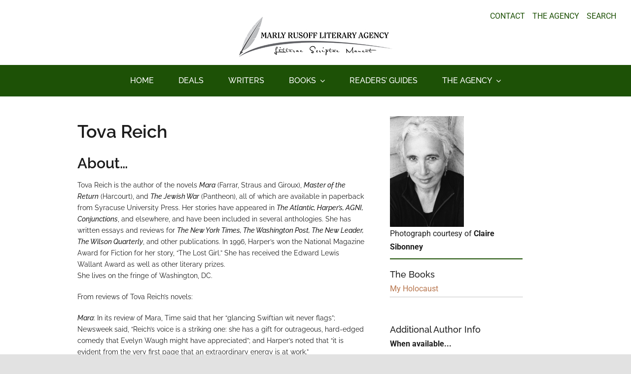

--- FILE ---
content_type: text/css
request_url: https://rusoffagency.com/wp-content/themes/Avada-Child-Theme/style.css?ver=6.9
body_size: 934
content:
/*
Theme Name: Avada Child
Description: Child theme for Avada theme
Author: ThemeFusion
Author URI: https://theme-fusion.com
Template: Avada
Version: 1.0.0
Text Domain:  Avada
*/

ul {
padding-left:0;
}

/* Flexslider */

.flexslider {
	margin: 0;
}

.flex-direction-nav a {
	height: 56px;
	color: #fff !important;
}

.author-postcard {
    width: 155px !important;
}

/* Recent Books View */
.recent-books-title {
  font-size: 20px;
  text-align: center;
  line-height: 1.25em;
}

.recent-books-excerpt {
  text-align: center;
  font-size: 14px;
}

/* Search Form */
.form-control {
    width: 75%;
}

.btn-for-search {
  border-radius: 4px 4px 4px 4px;
  border-top-width: 1px;
  border-right-width: 1px;
  border-bottom-width: 1px;
  border-left-width: 1px;
  border-color: #b7754d;
  margin: 10px;
  font-size: 16px;
  background-color: #b7754d;
  padding: 11px 23px;
  color: #fff;
  display: inline-block;
  position: relative;
  text-align: center;
  text-decoration: none;
  cursor: pointer;
  font-family: var(--button_typography-font-family);
  font-weight: 600;
  font-style: normal;
  border-style: solid;
  transition: all .2s;
}

.book-sep {
    border-bottom: 1px dotted #888;
    margin-bottom: 3px !important;
    padding-bottom: 3px !important;
}

/*Book Page Directories Start */

.page-item {
  list-style: none;
  font-size: 20px;
}

.read-more-link {
  font-size: 15px;
  font-weight: 700;
  text-align: right;
  display: block;
}

.image-style {
  margin: 0px 0px 20px 0;
}

/*Book Page Directories End */

/* Author List Page Start */

.page-item {
    padding: 6px 12px !important;
}

.authorlist-global .row .col-sm-6 ul.wpv-loop li {
	border-bottom:1px solid #cfcfcf;
	margin-bottom: 5px;
	padding-bottom: 5px;
	overflow: auto;
	zoom: 1;
}
.authorlist-global .row .col-sm-6 .js-wpv-view-layout {
	margin-top: 0;
}
.authorlist-global .row .col-sm-6 > a:nth-child(3),
.authorlist-global .row .col-sm-6 > a:nth-child(2) {
	font-size:20px;
	color:#333;
	/*margin-bottom:10px;*/
	display: block;
}
.authorlist-global .row .col-sm-6 ul.wpv-loop {
	float: left;
    width: 43%;
    margin-left: 0;
}
.authorlist-global .row .col-sm-6 a:first-child {
	float: left;
}

.authorlist-global .col-sm-6 ul.wpv-loop li a {
	text-decoration: none;

}
.authorlist-global .col-sm-6 ul.wpv-loop li {
	list-style: none;
    margin: 0;
    padding: 0;
    line-height: 26px;
}
.authorlist-global .row:last-of-type + ul {
	margin-left: 0;
	margin-top: 10px;
}

.authorlist-global .row:last-of-type + ul li {
	list-style: none;
	float: left;
	border:1px solid #cfcfcf;
	padding:0 6px;
	margin: 0 4px 0 0;
	border-radius: 3px;
}
.authorlist-global #wpv-view-layout-298-TCPID299 .col-sm-6 a img {
	display: block;
	float: left;
}

.authorlist-global .post-edit-link {
	display: block;
	clear: both;
}

.authorlist-global #wpv-view-layout-298-TCPID299 .col-sm-6 ul.js-wpv-loop {
	margin-left: 0;
}
.authorlist-global #wpv-view-layout-298-TCPID299 .col-sm-6 .author-data > a {
	font-size:2em;
	line-height:1.3em;
}
.authorlist-global #wpv-view-layout-298-TCPID299 .col-sm-6 a:first-of-type {
	float: left;
}

.row {
	clear: both;
	display: block;
	overflow: auto;
}

.row .col-sm-6 img {
	display: inline-block;
    margin-right: 10px;
    vertical-align: top;
    border-radius: 3px;
    border:1px solid #888;
}

.row .col-sm-6 {
	display:block;
	margin:1em 0;
}



@media only screen and (max-width: 640px) {
	.authorlist-global .col-sm-6 {
		clear:both;
		margin-top: 2em;
		overflow: auto;
		display: block;
	}
}

@media only screen and (max-width: 776px) {
	
	.page-id-299 .js-wpv-view-layout-1707 .row .col-sm-6:nth-child(odd) {
		margin-top:0 !important;
	}
	.page-id-299 .js-wpv-view-layout-1707 .row .col-sm-6 ul.wpv-loop {
		margin-bottom: 0;
	}
	.page-id-299 .js-wpv-view-layout-1707 .row .col-sm-6 {
		clear: both;
		margin: 2em 1em 2em 0;
		overflow: hidden;
		zoom: 1;
		min-height: 181px;
		border: 1px solid #ccc;
		padding: 1em;
	}
  }
  
  /* Author List Page End */